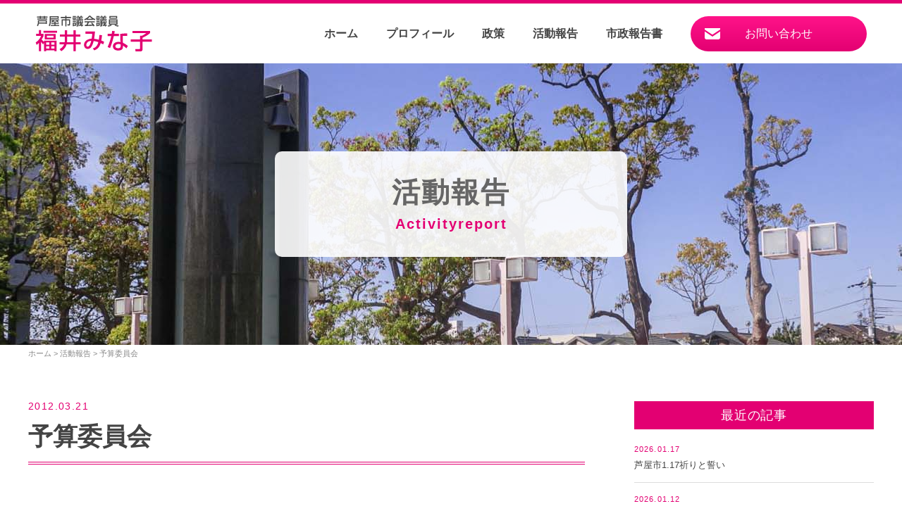

--- FILE ---
content_type: text/html; charset=UTF-8
request_url: https://www.fukui-minako.com/activityreport/%E4%BA%88%E7%AE%97%E5%A7%94%E5%93%A1%E4%BC%9A/
body_size: 7242
content:
<!DOCTYPE html>
<html lang="ja">
<head>
<!-- meta -->
<meta charset="utf-8">
<meta http-equiv="X-UA-Compatible" content="IE=edge">
<script>
if (screen.width < 767) {
	document.write('<meta name="viewport" content="width=device-width,initial-scale=1">');
}else{
	document.write('<meta name="viewport" content="width=1260">');
}
</script>
<meta name="format-detection" content="telephone=no">


		<!-- All in One SEO 4.3.3 - aioseo.com -->
		<title>予算委員会 | 芦屋市議会議員「福井みな子」公式ホームページ</title>
		<meta name="description" content="予算委員会が開かれ、各分科会座長報告がありました。 平成24年度予算は前年比2.3%増で健康・福祉・教育に重点" />
		<meta name="robots" content="max-image-preview:large" />
		<link rel="canonical" href="https://www.fukui-minako.com/activityreport/%e4%ba%88%e7%ae%97%e5%a7%94%e5%93%a1%e4%bc%9a/" />
		<meta name="generator" content="All in One SEO (AIOSEO) 4.3.3 " />
		<meta property="og:locale" content="ja_JP" />
		<meta property="og:site_name" content="芦屋市議会議員「福井みな子」公式ホームページ |" />
		<meta property="og:type" content="article" />
		<meta property="og:title" content="予算委員会 | 芦屋市議会議員「福井みな子」公式ホームページ" />
		<meta property="og:description" content="予算委員会が開かれ、各分科会座長報告がありました。 平成24年度予算は前年比2.3%増で健康・福祉・教育に重点" />
		<meta property="og:url" content="https://www.fukui-minako.com/activityreport/%e4%ba%88%e7%ae%97%e5%a7%94%e5%93%a1%e4%bc%9a/" />
		<meta property="article:published_time" content="2012-03-21T03:57:22+00:00" />
		<meta property="article:modified_time" content="2012-03-21T03:57:22+00:00" />
		<meta name="twitter:card" content="summary_large_image" />
		<meta name="twitter:title" content="予算委員会 | 芦屋市議会議員「福井みな子」公式ホームページ" />
		<meta name="twitter:description" content="予算委員会が開かれ、各分科会座長報告がありました。 平成24年度予算は前年比2.3%増で健康・福祉・教育に重点" />
		<script type="application/ld+json" class="aioseo-schema">
			{"@context":"https:\/\/schema.org","@graph":[{"@type":"BlogPosting","@id":"https:\/\/www.fukui-minako.com\/activityreport\/%e4%ba%88%e7%ae%97%e5%a7%94%e5%93%a1%e4%bc%9a\/#blogposting","name":"\u4e88\u7b97\u59d4\u54e1\u4f1a | \u82a6\u5c4b\u5e02\u8b70\u4f1a\u8b70\u54e1\u300c\u798f\u4e95\u307f\u306a\u5b50\u300d\u516c\u5f0f\u30db\u30fc\u30e0\u30da\u30fc\u30b8","headline":"\u4e88\u7b97\u59d4\u54e1\u4f1a","author":{"@id":"https:\/\/www.fukui-minako.com\/author\/minakofukui\/#author"},"publisher":{"@id":"https:\/\/www.fukui-minako.com\/#organization"},"datePublished":"2012-03-21T03:57:22+09:00","dateModified":"2012-03-21T03:57:22+09:00","inLanguage":"ja","mainEntityOfPage":{"@id":"https:\/\/www.fukui-minako.com\/activityreport\/%e4%ba%88%e7%ae%97%e5%a7%94%e5%93%a1%e4%bc%9a\/#webpage"},"isPartOf":{"@id":"https:\/\/www.fukui-minako.com\/activityreport\/%e4%ba%88%e7%ae%97%e5%a7%94%e5%93%a1%e4%bc%9a\/#webpage"},"articleSection":"\u6d3b\u52d5\u5831\u544a"},{"@type":"BreadcrumbList","@id":"https:\/\/www.fukui-minako.com\/activityreport\/%e4%ba%88%e7%ae%97%e5%a7%94%e5%93%a1%e4%bc%9a\/#breadcrumblist","itemListElement":[{"@type":"ListItem","@id":"https:\/\/www.fukui-minako.com\/#listItem","position":1,"item":{"@type":"WebPage","@id":"https:\/\/www.fukui-minako.com\/","name":"\u30db\u30fc\u30e0","description":"\u82a6\u5c4b\u5e02\u8b70\u4f1a\u8b70\u54e1\u300c\u798f\u4e95\u307f\u306a\u5b50\u300d\u306e\u516c\u5f0f\u30db\u30fc\u30e0\u30da\u30fc\u30b8\u3067\u3059\u3002\u798f\u4e95\u307f\u306a\u5b50\u306e\u30d7\u30ed\u30d5\u30a3\u30fc\u30eb\u3001\u653f\u7b56\u3001\u6d3b\u52d5\u5831\u544a\u3001\u5e02\u653f\u5831\u544a\u66f8\u306a\u3069\u3092\u3054\u89a7\u3044\u305f\u3060\u3051\u307e\u3059\u3002","url":"https:\/\/www.fukui-minako.com\/"},"nextItem":"https:\/\/www.fukui-minako.com\/activityreport\/#listItem"},{"@type":"ListItem","@id":"https:\/\/www.fukui-minako.com\/activityreport\/#listItem","position":2,"item":{"@type":"WebPage","@id":"https:\/\/www.fukui-minako.com\/activityreport\/","name":"\u6d3b\u52d5\u5831\u544a","description":"\u4e88\u7b97\u59d4\u54e1\u4f1a\u304c\u958b\u304b\u308c\u3001\u5404\u5206\u79d1\u4f1a\u5ea7\u9577\u5831\u544a\u304c\u3042\u308a\u307e\u3057\u305f\u3002 \u5e73\u621024\u5e74\u5ea6\u4e88\u7b97\u306f\u524d\u5e74\u6bd42.3%\u5897\u3067\u5065\u5eb7\u30fb\u798f\u7949\u30fb\u6559\u80b2\u306b\u91cd\u70b9","url":"https:\/\/www.fukui-minako.com\/activityreport\/"},"nextItem":"https:\/\/www.fukui-minako.com\/activityreport\/%e4%ba%88%e7%ae%97%e5%a7%94%e5%93%a1%e4%bc%9a\/#listItem","previousItem":"https:\/\/www.fukui-minako.com\/#listItem"},{"@type":"ListItem","@id":"https:\/\/www.fukui-minako.com\/activityreport\/%e4%ba%88%e7%ae%97%e5%a7%94%e5%93%a1%e4%bc%9a\/#listItem","position":3,"item":{"@type":"WebPage","@id":"https:\/\/www.fukui-minako.com\/activityreport\/%e4%ba%88%e7%ae%97%e5%a7%94%e5%93%a1%e4%bc%9a\/","name":"\u4e88\u7b97\u59d4\u54e1\u4f1a","description":"\u4e88\u7b97\u59d4\u54e1\u4f1a\u304c\u958b\u304b\u308c\u3001\u5404\u5206\u79d1\u4f1a\u5ea7\u9577\u5831\u544a\u304c\u3042\u308a\u307e\u3057\u305f\u3002 \u5e73\u621024\u5e74\u5ea6\u4e88\u7b97\u306f\u524d\u5e74\u6bd42.3%\u5897\u3067\u5065\u5eb7\u30fb\u798f\u7949\u30fb\u6559\u80b2\u306b\u91cd\u70b9","url":"https:\/\/www.fukui-minako.com\/activityreport\/%e4%ba%88%e7%ae%97%e5%a7%94%e5%93%a1%e4%bc%9a\/"},"previousItem":"https:\/\/www.fukui-minako.com\/activityreport\/#listItem"}]},{"@type":"Organization","@id":"https:\/\/www.fukui-minako.com\/#organization","name":"\u82a6\u5c4b\u5e02\u8b70\u4f1a\u8b70\u54e1\u300c\u798f\u4e95\u307f\u306a\u5b50\u300d\u516c\u5f0f\u30db\u30fc\u30e0\u30da\u30fc\u30b8","url":"https:\/\/www.fukui-minako.com\/"},{"@type":"Person","@id":"https:\/\/www.fukui-minako.com\/author\/minakofukui\/#author","url":"https:\/\/www.fukui-minako.com\/author\/minakofukui\/","name":"minakofukui"},{"@type":"WebPage","@id":"https:\/\/www.fukui-minako.com\/activityreport\/%e4%ba%88%e7%ae%97%e5%a7%94%e5%93%a1%e4%bc%9a\/#webpage","url":"https:\/\/www.fukui-minako.com\/activityreport\/%e4%ba%88%e7%ae%97%e5%a7%94%e5%93%a1%e4%bc%9a\/","name":"\u4e88\u7b97\u59d4\u54e1\u4f1a | \u82a6\u5c4b\u5e02\u8b70\u4f1a\u8b70\u54e1\u300c\u798f\u4e95\u307f\u306a\u5b50\u300d\u516c\u5f0f\u30db\u30fc\u30e0\u30da\u30fc\u30b8","description":"\u4e88\u7b97\u59d4\u54e1\u4f1a\u304c\u958b\u304b\u308c\u3001\u5404\u5206\u79d1\u4f1a\u5ea7\u9577\u5831\u544a\u304c\u3042\u308a\u307e\u3057\u305f\u3002 \u5e73\u621024\u5e74\u5ea6\u4e88\u7b97\u306f\u524d\u5e74\u6bd42.3%\u5897\u3067\u5065\u5eb7\u30fb\u798f\u7949\u30fb\u6559\u80b2\u306b\u91cd\u70b9","inLanguage":"ja","isPartOf":{"@id":"https:\/\/www.fukui-minako.com\/#website"},"breadcrumb":{"@id":"https:\/\/www.fukui-minako.com\/activityreport\/%e4%ba%88%e7%ae%97%e5%a7%94%e5%93%a1%e4%bc%9a\/#breadcrumblist"},"author":{"@id":"https:\/\/www.fukui-minako.com\/author\/minakofukui\/#author"},"creator":{"@id":"https:\/\/www.fukui-minako.com\/author\/minakofukui\/#author"},"datePublished":"2012-03-21T03:57:22+09:00","dateModified":"2012-03-21T03:57:22+09:00"},{"@type":"WebSite","@id":"https:\/\/www.fukui-minako.com\/#website","url":"https:\/\/www.fukui-minako.com\/","name":"\u82a6\u5c4b\u5e02\u8b70\u4f1a\u8b70\u54e1\u300c\u798f\u4e95\u307f\u306a\u5b50\u300d\u516c\u5f0f\u30db\u30fc\u30e0\u30da\u30fc\u30b8","inLanguage":"ja","publisher":{"@id":"https:\/\/www.fukui-minako.com\/#organization"}}]}
		</script>
		<!-- All in One SEO -->

<link rel='stylesheet' id='wp-block-library-css' href='https://www.fukui-minako.com/wp-includes/css/dist/block-library/style.min.css?ver=6.1.9' type='text/css' media='all' />
<link rel='stylesheet' id='classic-theme-styles-css' href='https://www.fukui-minako.com/wp-includes/css/classic-themes.min.css?ver=1' type='text/css' media='all' />
<style id='global-styles-inline-css' type='text/css'>
body{--wp--preset--color--black: #000000;--wp--preset--color--cyan-bluish-gray: #abb8c3;--wp--preset--color--white: #ffffff;--wp--preset--color--pale-pink: #f78da7;--wp--preset--color--vivid-red: #cf2e2e;--wp--preset--color--luminous-vivid-orange: #ff6900;--wp--preset--color--luminous-vivid-amber: #fcb900;--wp--preset--color--light-green-cyan: #7bdcb5;--wp--preset--color--vivid-green-cyan: #00d084;--wp--preset--color--pale-cyan-blue: #8ed1fc;--wp--preset--color--vivid-cyan-blue: #0693e3;--wp--preset--color--vivid-purple: #9b51e0;--wp--preset--gradient--vivid-cyan-blue-to-vivid-purple: linear-gradient(135deg,rgba(6,147,227,1) 0%,rgb(155,81,224) 100%);--wp--preset--gradient--light-green-cyan-to-vivid-green-cyan: linear-gradient(135deg,rgb(122,220,180) 0%,rgb(0,208,130) 100%);--wp--preset--gradient--luminous-vivid-amber-to-luminous-vivid-orange: linear-gradient(135deg,rgba(252,185,0,1) 0%,rgba(255,105,0,1) 100%);--wp--preset--gradient--luminous-vivid-orange-to-vivid-red: linear-gradient(135deg,rgba(255,105,0,1) 0%,rgb(207,46,46) 100%);--wp--preset--gradient--very-light-gray-to-cyan-bluish-gray: linear-gradient(135deg,rgb(238,238,238) 0%,rgb(169,184,195) 100%);--wp--preset--gradient--cool-to-warm-spectrum: linear-gradient(135deg,rgb(74,234,220) 0%,rgb(151,120,209) 20%,rgb(207,42,186) 40%,rgb(238,44,130) 60%,rgb(251,105,98) 80%,rgb(254,248,76) 100%);--wp--preset--gradient--blush-light-purple: linear-gradient(135deg,rgb(255,206,236) 0%,rgb(152,150,240) 100%);--wp--preset--gradient--blush-bordeaux: linear-gradient(135deg,rgb(254,205,165) 0%,rgb(254,45,45) 50%,rgb(107,0,62) 100%);--wp--preset--gradient--luminous-dusk: linear-gradient(135deg,rgb(255,203,112) 0%,rgb(199,81,192) 50%,rgb(65,88,208) 100%);--wp--preset--gradient--pale-ocean: linear-gradient(135deg,rgb(255,245,203) 0%,rgb(182,227,212) 50%,rgb(51,167,181) 100%);--wp--preset--gradient--electric-grass: linear-gradient(135deg,rgb(202,248,128) 0%,rgb(113,206,126) 100%);--wp--preset--gradient--midnight: linear-gradient(135deg,rgb(2,3,129) 0%,rgb(40,116,252) 100%);--wp--preset--duotone--dark-grayscale: url('#wp-duotone-dark-grayscale');--wp--preset--duotone--grayscale: url('#wp-duotone-grayscale');--wp--preset--duotone--purple-yellow: url('#wp-duotone-purple-yellow');--wp--preset--duotone--blue-red: url('#wp-duotone-blue-red');--wp--preset--duotone--midnight: url('#wp-duotone-midnight');--wp--preset--duotone--magenta-yellow: url('#wp-duotone-magenta-yellow');--wp--preset--duotone--purple-green: url('#wp-duotone-purple-green');--wp--preset--duotone--blue-orange: url('#wp-duotone-blue-orange');--wp--preset--font-size--small: 13px;--wp--preset--font-size--medium: 20px;--wp--preset--font-size--large: 36px;--wp--preset--font-size--x-large: 42px;--wp--preset--spacing--20: 0.44rem;--wp--preset--spacing--30: 0.67rem;--wp--preset--spacing--40: 1rem;--wp--preset--spacing--50: 1.5rem;--wp--preset--spacing--60: 2.25rem;--wp--preset--spacing--70: 3.38rem;--wp--preset--spacing--80: 5.06rem;}:where(.is-layout-flex){gap: 0.5em;}body .is-layout-flow > .alignleft{float: left;margin-inline-start: 0;margin-inline-end: 2em;}body .is-layout-flow > .alignright{float: right;margin-inline-start: 2em;margin-inline-end: 0;}body .is-layout-flow > .aligncenter{margin-left: auto !important;margin-right: auto !important;}body .is-layout-constrained > .alignleft{float: left;margin-inline-start: 0;margin-inline-end: 2em;}body .is-layout-constrained > .alignright{float: right;margin-inline-start: 2em;margin-inline-end: 0;}body .is-layout-constrained > .aligncenter{margin-left: auto !important;margin-right: auto !important;}body .is-layout-constrained > :where(:not(.alignleft):not(.alignright):not(.alignfull)){max-width: var(--wp--style--global--content-size);margin-left: auto !important;margin-right: auto !important;}body .is-layout-constrained > .alignwide{max-width: var(--wp--style--global--wide-size);}body .is-layout-flex{display: flex;}body .is-layout-flex{flex-wrap: wrap;align-items: center;}body .is-layout-flex > *{margin: 0;}:where(.wp-block-columns.is-layout-flex){gap: 2em;}.has-black-color{color: var(--wp--preset--color--black) !important;}.has-cyan-bluish-gray-color{color: var(--wp--preset--color--cyan-bluish-gray) !important;}.has-white-color{color: var(--wp--preset--color--white) !important;}.has-pale-pink-color{color: var(--wp--preset--color--pale-pink) !important;}.has-vivid-red-color{color: var(--wp--preset--color--vivid-red) !important;}.has-luminous-vivid-orange-color{color: var(--wp--preset--color--luminous-vivid-orange) !important;}.has-luminous-vivid-amber-color{color: var(--wp--preset--color--luminous-vivid-amber) !important;}.has-light-green-cyan-color{color: var(--wp--preset--color--light-green-cyan) !important;}.has-vivid-green-cyan-color{color: var(--wp--preset--color--vivid-green-cyan) !important;}.has-pale-cyan-blue-color{color: var(--wp--preset--color--pale-cyan-blue) !important;}.has-vivid-cyan-blue-color{color: var(--wp--preset--color--vivid-cyan-blue) !important;}.has-vivid-purple-color{color: var(--wp--preset--color--vivid-purple) !important;}.has-black-background-color{background-color: var(--wp--preset--color--black) !important;}.has-cyan-bluish-gray-background-color{background-color: var(--wp--preset--color--cyan-bluish-gray) !important;}.has-white-background-color{background-color: var(--wp--preset--color--white) !important;}.has-pale-pink-background-color{background-color: var(--wp--preset--color--pale-pink) !important;}.has-vivid-red-background-color{background-color: var(--wp--preset--color--vivid-red) !important;}.has-luminous-vivid-orange-background-color{background-color: var(--wp--preset--color--luminous-vivid-orange) !important;}.has-luminous-vivid-amber-background-color{background-color: var(--wp--preset--color--luminous-vivid-amber) !important;}.has-light-green-cyan-background-color{background-color: var(--wp--preset--color--light-green-cyan) !important;}.has-vivid-green-cyan-background-color{background-color: var(--wp--preset--color--vivid-green-cyan) !important;}.has-pale-cyan-blue-background-color{background-color: var(--wp--preset--color--pale-cyan-blue) !important;}.has-vivid-cyan-blue-background-color{background-color: var(--wp--preset--color--vivid-cyan-blue) !important;}.has-vivid-purple-background-color{background-color: var(--wp--preset--color--vivid-purple) !important;}.has-black-border-color{border-color: var(--wp--preset--color--black) !important;}.has-cyan-bluish-gray-border-color{border-color: var(--wp--preset--color--cyan-bluish-gray) !important;}.has-white-border-color{border-color: var(--wp--preset--color--white) !important;}.has-pale-pink-border-color{border-color: var(--wp--preset--color--pale-pink) !important;}.has-vivid-red-border-color{border-color: var(--wp--preset--color--vivid-red) !important;}.has-luminous-vivid-orange-border-color{border-color: var(--wp--preset--color--luminous-vivid-orange) !important;}.has-luminous-vivid-amber-border-color{border-color: var(--wp--preset--color--luminous-vivid-amber) !important;}.has-light-green-cyan-border-color{border-color: var(--wp--preset--color--light-green-cyan) !important;}.has-vivid-green-cyan-border-color{border-color: var(--wp--preset--color--vivid-green-cyan) !important;}.has-pale-cyan-blue-border-color{border-color: var(--wp--preset--color--pale-cyan-blue) !important;}.has-vivid-cyan-blue-border-color{border-color: var(--wp--preset--color--vivid-cyan-blue) !important;}.has-vivid-purple-border-color{border-color: var(--wp--preset--color--vivid-purple) !important;}.has-vivid-cyan-blue-to-vivid-purple-gradient-background{background: var(--wp--preset--gradient--vivid-cyan-blue-to-vivid-purple) !important;}.has-light-green-cyan-to-vivid-green-cyan-gradient-background{background: var(--wp--preset--gradient--light-green-cyan-to-vivid-green-cyan) !important;}.has-luminous-vivid-amber-to-luminous-vivid-orange-gradient-background{background: var(--wp--preset--gradient--luminous-vivid-amber-to-luminous-vivid-orange) !important;}.has-luminous-vivid-orange-to-vivid-red-gradient-background{background: var(--wp--preset--gradient--luminous-vivid-orange-to-vivid-red) !important;}.has-very-light-gray-to-cyan-bluish-gray-gradient-background{background: var(--wp--preset--gradient--very-light-gray-to-cyan-bluish-gray) !important;}.has-cool-to-warm-spectrum-gradient-background{background: var(--wp--preset--gradient--cool-to-warm-spectrum) !important;}.has-blush-light-purple-gradient-background{background: var(--wp--preset--gradient--blush-light-purple) !important;}.has-blush-bordeaux-gradient-background{background: var(--wp--preset--gradient--blush-bordeaux) !important;}.has-luminous-dusk-gradient-background{background: var(--wp--preset--gradient--luminous-dusk) !important;}.has-pale-ocean-gradient-background{background: var(--wp--preset--gradient--pale-ocean) !important;}.has-electric-grass-gradient-background{background: var(--wp--preset--gradient--electric-grass) !important;}.has-midnight-gradient-background{background: var(--wp--preset--gradient--midnight) !important;}.has-small-font-size{font-size: var(--wp--preset--font-size--small) !important;}.has-medium-font-size{font-size: var(--wp--preset--font-size--medium) !important;}.has-large-font-size{font-size: var(--wp--preset--font-size--large) !important;}.has-x-large-font-size{font-size: var(--wp--preset--font-size--x-large) !important;}
.wp-block-navigation a:where(:not(.wp-element-button)){color: inherit;}
:where(.wp-block-columns.is-layout-flex){gap: 2em;}
.wp-block-pullquote{font-size: 1.5em;line-height: 1.6;}
</style>
<link rel="shortcut icon" href="/images/favicon.ico">
<!-- CSS -->
<link rel="stylesheet" href="/css/reset.css">
<link rel="stylesheet" media="(min-width: 768px)" href="/css/common.css">
<link rel="stylesheet" media="(min-width: 768px)" href="/css/page.css">
<link rel="stylesheet" media="(max-width: 767px)" href="/css/common_sp.css">
<link rel="stylesheet" media="(max-width: 767px)" href="/css/page_sp.css">
<!-- JS -->
<script src="https://ajax.googleapis.com/ajax/libs/jquery/3.4.1/jquery.min.js"></script>
<script src="/js/base.js"></script>
</head>

<body class="post-template-default single single-post postid-330 single-format-standard">

<header class="header">

<div class="sp-menu_btn">
<div class="nav_toggle menu-close">
<div><span></span><span></span><span></span></div>
</div><!-- .menu-close -->
<div class="nav_toggle menu-open">
<div><span></span><span></span><span></span></div>
</div><!-- .menu-open -->
</div><!-- .sp-menu_btn -->

<div class="btn_header-contact"><a href="/contact/"><img src="/images/icn_mail_pink.svg" alt="お問い合わせ"></a></div>

<div class="header-logo"><a href="/"><img src="/images/logo.png" alt="福井みな子"></a></div>

<nav class="g-nav">
<ul class="g-nav_ul">
<li><a href="/">ホーム</a></li>
<li><a href="/profile/">プロフィール</a></li>
<li><a href="/policy/">政策</a></li>
<li><a href="/activityreport/">活動報告</a></li>
<li><a href="/councilreport/">市政報告書</a></li>
<li class="gn_privacy"><a href="/privacy-policy/">プライバシーポリシー</a></li>
</ul><!-- .g-nav_ul -->
<div class="gn_contact"><a href="/contact/">お問い合わせ</a></div>
</nav><!-- .g-nav -->

</header><!-- .header -->
<div class="page-header">
<div class="page-header_inner">
<h1 class="page-ttl jp">活動報告</h1>
<div class="page-ttl en">Activityreport</div>
</div><!-- .page-header_inner -->
</div><!-- .page-header -->

<div class="breadcrumbs" vocab="http://schema.org/" typeof="BreadcrumbList">
<div class="breadcrumbs_inner">
<!-- Breadcrumb NavXT 7.2.0 -->
<span property="itemListElement" typeof="ListItem"><a property="item" typeof="WebPage" title="Go to 芦屋市議会議員「福井みな子」公式ホームページ." href="https://www.fukui-minako.com" class="home" ><span property="name">ホーム</span></a><meta property="position" content="1"></span> &gt; <span property="itemListElement" typeof="ListItem"><a property="item" typeof="WebPage" title="Go to the 活動報告 カテゴリー archives." href="https://www.fukui-minako.com/activityreport/" class="taxonomy category" ><span property="name">活動報告</span></a><meta property="position" content="2"></span> &gt; <span property="itemListElement" typeof="ListItem"><span property="name" class="post post-post current-item">予算委員会</span><meta property="url" content="https://www.fukui-minako.com/activityreport/%e4%ba%88%e7%ae%97%e5%a7%94%e5%93%a1%e4%bc%9a/"><meta property="position" content="3"></span></div><!-- .breadcrumbs_inner -->
</div><!-- .breadcrumbs -->

<div class="wrapper">
<div class="wrapper_inner">
<main class="contents">
<article>

<time class="post-detail_date">2012.03.21</time>
<h1 class="post-detail_ttl">予算委員会</h1>
<figure class="post-detail_eye">
</figure>
<div class="post-detail_ctt"><p>予算委員会が開かれ、各分科会座長報告がありました。</p>
<p>平成24年度予算は前年比2.3%増で健康・福祉・教育に重点を置かれた予算編成となっており、評価できる点としては、私立保育所の新設助成、学校園具の取り換え、肝炎ウイルス検査の助成実施、また施設整備面においては市役所北広場のバリアフリー化事業、防災無線の増設や海抜表示の標識の設置などがあげられます。<br />
歳入の53.5%を占める市税については、景気低迷などの理由から減少傾向が続いていますが、行政サービスを後退させないために、益々の有効活用が必要になると思います。<br />
今後市民との協働のもと議会と行政がさらなる協力関係を深め<br />
新年度予算が執行されることを願います。<br />
私も議員の責務として、しっかりチェックを行っていきます。</p>
</div>

</article>
</main><!-- .contents -->

<aside class="sidebar">
<li id="block-3" class="widget widget_block">
<div class="is-layout-flow wp-block-group"><div class="wp-block-group__inner-container"></div></div>
</li>
<li id="block-4" class="widget widget_block">
<div class="is-layout-flow wp-block-group"><div class="wp-block-group__inner-container"></div></div>
</li>
<li id="block-5" class="widget widget_block">
<div class="is-layout-flow wp-block-group"><div class="wp-block-group__inner-container"></div></div>
</li>
<li id="block-6" class="widget widget_block">
<div class="is-layout-flow wp-block-group"><div class="wp-block-group__inner-container"></div></div>
</li>

<h3 class="post-side_ttl">最近の記事</h3>
<ul class="post-side_recent_ul">
<li>
<time class="post-side_recent_date">2026.01.17</time>
<p class="post-side_recent_ttl"><a href="https://www.fukui-minako.com/activityreport/%e8%8a%a6%e5%b1%8b%e5%b8%821-17%e7%a5%88%e3%82%8a%e3%81%a8%e8%aa%93%e3%81%84/">芦屋市1.17祈りと誓い</a></p>
</li>
<li>
<time class="post-side_recent_date">2026.01.12</time>
<p class="post-side_recent_ttl"><a href="https://www.fukui-minako.com/activityreport/%e8%8a%a6%e5%b1%8b%e5%b8%82%e4%ba%8c%e5%8d%81%e6%ad%b3%e3%81%ae%e3%81%a4%e3%81%a9%e3%81%84%e3%81%ab%e5%87%ba%e5%b8%ad%e3%81%97%e3%81%be%e3%81%97%e3%81%9f/">芦屋市二十歳のつどいに出席しました</a></p>
</li>
<li>
<time class="post-side_recent_date">2026.01.11</time>
<p class="post-side_recent_ttl"><a href="https://www.fukui-minako.com/activityreport/%e4%bb%a4%e5%92%8c8%e5%b9%b4%e8%8a%a6%e5%b1%8b%e5%b8%82%e6%b6%88%e9%98%b2%e5%87%ba%e5%88%9d%e3%82%81%e5%bc%8f/">令和8年芦屋市消防出初め式</a></p>
</li>
<li>
<time class="post-side_recent_date">2026.01.5</time>
<p class="post-side_recent_ttl"><a href="https://www.fukui-minako.com/activityreport/%e4%bb%a4%e5%92%8c8%e5%b9%b4%e3%81%ae%e4%bb%95%e4%ba%8b%e5%a7%8b%e3%82%81/">令和8年の仕事始め</a></p>
</li>
<li>
<time class="post-side_recent_date">2026.01.1</time>
<p class="post-side_recent_ttl"><a href="https://www.fukui-minako.com/activityreport/%e6%96%b0%e5%b9%b4%e3%81%ae%e3%81%94%e6%8c%a8%e6%8b%b6-4/">新年のご挨拶</a></p>
</li>
</ul>

<h3 class="post-side_ttl">過去の記事（月別）</h3>
<select class="post-side_month_select" name="archive-dropdown" onChange='document.location.href=this.options[this.selectedIndex].value;'>
<option value="">月を選択</option> 
	<option value='https://www.fukui-minako.com/2026/01/'> 2026年1月 &nbsp;(5)</option>
	<option value='https://www.fukui-minako.com/2025/12/'> 2025年12月 &nbsp;(6)</option>
	<option value='https://www.fukui-minako.com/2025/11/'> 2025年11月 &nbsp;(6)</option>
	<option value='https://www.fukui-minako.com/2025/10/'> 2025年10月 &nbsp;(14)</option>
	<option value='https://www.fukui-minako.com/2025/09/'> 2025年9月 &nbsp;(5)</option>
	<option value='https://www.fukui-minako.com/2025/08/'> 2025年8月 &nbsp;(4)</option>
	<option value='https://www.fukui-minako.com/2025/07/'> 2025年7月 &nbsp;(9)</option>
	<option value='https://www.fukui-minako.com/2025/06/'> 2025年6月 &nbsp;(3)</option>
	<option value='https://www.fukui-minako.com/2025/05/'> 2025年5月 &nbsp;(5)</option>
	<option value='https://www.fukui-minako.com/2025/04/'> 2025年4月 &nbsp;(4)</option>
	<option value='https://www.fukui-minako.com/2025/03/'> 2025年3月 &nbsp;(6)</option>
	<option value='https://www.fukui-minako.com/2025/02/'> 2025年2月 &nbsp;(4)</option>
	<option value='https://www.fukui-minako.com/2025/01/'> 2025年1月 &nbsp;(13)</option>
	<option value='https://www.fukui-minako.com/2024/12/'> 2024年12月 &nbsp;(5)</option>
	<option value='https://www.fukui-minako.com/2024/11/'> 2024年11月 &nbsp;(4)</option>
	<option value='https://www.fukui-minako.com/2024/10/'> 2024年10月 &nbsp;(12)</option>
	<option value='https://www.fukui-minako.com/2024/09/'> 2024年9月 &nbsp;(4)</option>
	<option value='https://www.fukui-minako.com/2024/08/'> 2024年8月 &nbsp;(4)</option>
	<option value='https://www.fukui-minako.com/2024/07/'> 2024年7月 &nbsp;(6)</option>
	<option value='https://www.fukui-minako.com/2024/06/'> 2024年6月 &nbsp;(6)</option>
	<option value='https://www.fukui-minako.com/2024/05/'> 2024年5月 &nbsp;(5)</option>
	<option value='https://www.fukui-minako.com/2024/04/'> 2024年4月 &nbsp;(11)</option>
	<option value='https://www.fukui-minako.com/2024/03/'> 2024年3月 &nbsp;(11)</option>
	<option value='https://www.fukui-minako.com/2024/02/'> 2024年2月 &nbsp;(4)</option>
	<option value='https://www.fukui-minako.com/2024/01/'> 2024年1月 &nbsp;(11)</option>
	<option value='https://www.fukui-minako.com/2023/12/'> 2023年12月 &nbsp;(5)</option>
	<option value='https://www.fukui-minako.com/2023/11/'> 2023年11月 &nbsp;(3)</option>
	<option value='https://www.fukui-minako.com/2023/10/'> 2023年10月 &nbsp;(9)</option>
	<option value='https://www.fukui-minako.com/2023/09/'> 2023年9月 &nbsp;(3)</option>
	<option value='https://www.fukui-minako.com/2023/08/'> 2023年8月 &nbsp;(5)</option>
	<option value='https://www.fukui-minako.com/2023/07/'> 2023年7月 &nbsp;(7)</option>
	<option value='https://www.fukui-minako.com/2023/06/'> 2023年6月 &nbsp;(1)</option>
	<option value='https://www.fukui-minako.com/2023/05/'> 2023年5月 &nbsp;(7)</option>
	<option value='https://www.fukui-minako.com/2023/04/'> 2023年4月 &nbsp;(3)</option>
	<option value='https://www.fukui-minako.com/2023/03/'> 2023年3月 &nbsp;(4)</option>
	<option value='https://www.fukui-minako.com/2023/02/'> 2023年2月 &nbsp;(4)</option>
	<option value='https://www.fukui-minako.com/2023/01/'> 2023年1月 &nbsp;(5)</option>
	<option value='https://www.fukui-minako.com/2022/12/'> 2022年12月 &nbsp;(3)</option>
	<option value='https://www.fukui-minako.com/2022/11/'> 2022年11月 &nbsp;(1)</option>
	<option value='https://www.fukui-minako.com/2022/10/'> 2022年10月 &nbsp;(6)</option>
	<option value='https://www.fukui-minako.com/2022/09/'> 2022年9月 &nbsp;(4)</option>
	<option value='https://www.fukui-minako.com/2022/08/'> 2022年8月 &nbsp;(4)</option>
	<option value='https://www.fukui-minako.com/2022/07/'> 2022年7月 &nbsp;(10)</option>
	<option value='https://www.fukui-minako.com/2022/06/'> 2022年6月 &nbsp;(2)</option>
	<option value='https://www.fukui-minako.com/2022/05/'> 2022年5月 &nbsp;(8)</option>
	<option value='https://www.fukui-minako.com/2022/04/'> 2022年4月 &nbsp;(6)</option>
	<option value='https://www.fukui-minako.com/2022/03/'> 2022年3月 &nbsp;(5)</option>
	<option value='https://www.fukui-minako.com/2022/02/'> 2022年2月 &nbsp;(1)</option>
	<option value='https://www.fukui-minako.com/2022/01/'> 2022年1月 &nbsp;(6)</option>
	<option value='https://www.fukui-minako.com/2021/12/'> 2021年12月 &nbsp;(3)</option>
	<option value='https://www.fukui-minako.com/2021/11/'> 2021年11月 &nbsp;(5)</option>
	<option value='https://www.fukui-minako.com/2021/10/'> 2021年10月 &nbsp;(6)</option>
	<option value='https://www.fukui-minako.com/2021/09/'> 2021年9月 &nbsp;(3)</option>
	<option value='https://www.fukui-minako.com/2021/08/'> 2021年8月 &nbsp;(4)</option>
	<option value='https://www.fukui-minako.com/2021/07/'> 2021年7月 &nbsp;(4)</option>
	<option value='https://www.fukui-minako.com/2021/06/'> 2021年6月 &nbsp;(3)</option>
	<option value='https://www.fukui-minako.com/2021/05/'> 2021年5月 &nbsp;(4)</option>
	<option value='https://www.fukui-minako.com/2021/04/'> 2021年4月 &nbsp;(5)</option>
	<option value='https://www.fukui-minako.com/2021/03/'> 2021年3月 &nbsp;(5)</option>
	<option value='https://www.fukui-minako.com/2021/02/'> 2021年2月 &nbsp;(3)</option>
	<option value='https://www.fukui-minako.com/2021/01/'> 2021年1月 &nbsp;(3)</option>
	<option value='https://www.fukui-minako.com/2020/12/'> 2020年12月 &nbsp;(3)</option>
	<option value='https://www.fukui-minako.com/2020/11/'> 2020年11月 &nbsp;(2)</option>
	<option value='https://www.fukui-minako.com/2020/10/'> 2020年10月 &nbsp;(1)</option>
	<option value='https://www.fukui-minako.com/2020/09/'> 2020年9月 &nbsp;(1)</option>
	<option value='https://www.fukui-minako.com/2020/08/'> 2020年8月 &nbsp;(2)</option>
	<option value='https://www.fukui-minako.com/2020/06/'> 2020年6月 &nbsp;(3)</option>
	<option value='https://www.fukui-minako.com/2020/05/'> 2020年5月 &nbsp;(3)</option>
	<option value='https://www.fukui-minako.com/2020/04/'> 2020年4月 &nbsp;(6)</option>
	<option value='https://www.fukui-minako.com/2020/03/'> 2020年3月 &nbsp;(4)</option>
	<option value='https://www.fukui-minako.com/2020/02/'> 2020年2月 &nbsp;(7)</option>
	<option value='https://www.fukui-minako.com/2020/01/'> 2020年1月 &nbsp;(8)</option>
	<option value='https://www.fukui-minako.com/2019/12/'> 2019年12月 &nbsp;(2)</option>
	<option value='https://www.fukui-minako.com/2019/11/'> 2019年11月 &nbsp;(5)</option>
	<option value='https://www.fukui-minako.com/2019/10/'> 2019年10月 &nbsp;(8)</option>
	<option value='https://www.fukui-minako.com/2019/09/'> 2019年9月 &nbsp;(4)</option>
	<option value='https://www.fukui-minako.com/2019/08/'> 2019年8月 &nbsp;(7)</option>
	<option value='https://www.fukui-minako.com/2019/07/'> 2019年7月 &nbsp;(9)</option>
	<option value='https://www.fukui-minako.com/2019/06/'> 2019年6月 &nbsp;(7)</option>
	<option value='https://www.fukui-minako.com/2019/05/'> 2019年5月 &nbsp;(2)</option>
	<option value='https://www.fukui-minako.com/2019/04/'> 2019年4月 &nbsp;(4)</option>
	<option value='https://www.fukui-minako.com/2019/03/'> 2019年3月 &nbsp;(6)</option>
	<option value='https://www.fukui-minako.com/2019/02/'> 2019年2月 &nbsp;(9)</option>
	<option value='https://www.fukui-minako.com/2019/01/'> 2019年1月 &nbsp;(9)</option>
	<option value='https://www.fukui-minako.com/2018/12/'> 2018年12月 &nbsp;(6)</option>
	<option value='https://www.fukui-minako.com/2018/11/'> 2018年11月 &nbsp;(10)</option>
	<option value='https://www.fukui-minako.com/2018/10/'> 2018年10月 &nbsp;(7)</option>
	<option value='https://www.fukui-minako.com/2018/09/'> 2018年9月 &nbsp;(7)</option>
	<option value='https://www.fukui-minako.com/2018/08/'> 2018年8月 &nbsp;(5)</option>
	<option value='https://www.fukui-minako.com/2018/07/'> 2018年7月 &nbsp;(12)</option>
	<option value='https://www.fukui-minako.com/2018/06/'> 2018年6月 &nbsp;(7)</option>
	<option value='https://www.fukui-minako.com/2018/05/'> 2018年5月 &nbsp;(8)</option>
	<option value='https://www.fukui-minako.com/2018/04/'> 2018年4月 &nbsp;(14)</option>
	<option value='https://www.fukui-minako.com/2018/03/'> 2018年3月 &nbsp;(17)</option>
	<option value='https://www.fukui-minako.com/2018/02/'> 2018年2月 &nbsp;(8)</option>
	<option value='https://www.fukui-minako.com/2018/01/'> 2018年1月 &nbsp;(9)</option>
	<option value='https://www.fukui-minako.com/2017/12/'> 2017年12月 &nbsp;(2)</option>
	<option value='https://www.fukui-minako.com/2017/11/'> 2017年11月 &nbsp;(10)</option>
	<option value='https://www.fukui-minako.com/2017/10/'> 2017年10月 &nbsp;(6)</option>
	<option value='https://www.fukui-minako.com/2017/09/'> 2017年9月 &nbsp;(3)</option>
	<option value='https://www.fukui-minako.com/2017/08/'> 2017年8月 &nbsp;(8)</option>
	<option value='https://www.fukui-minako.com/2017/07/'> 2017年7月 &nbsp;(12)</option>
	<option value='https://www.fukui-minako.com/2017/06/'> 2017年6月 &nbsp;(6)</option>
	<option value='https://www.fukui-minako.com/2017/05/'> 2017年5月 &nbsp;(5)</option>
	<option value='https://www.fukui-minako.com/2017/04/'> 2017年4月 &nbsp;(7)</option>
	<option value='https://www.fukui-minako.com/2017/03/'> 2017年3月 &nbsp;(14)</option>
	<option value='https://www.fukui-minako.com/2017/02/'> 2017年2月 &nbsp;(8)</option>
	<option value='https://www.fukui-minako.com/2017/01/'> 2017年1月 &nbsp;(5)</option>
	<option value='https://www.fukui-minako.com/2016/12/'> 2016年12月 &nbsp;(3)</option>
	<option value='https://www.fukui-minako.com/2016/11/'> 2016年11月 &nbsp;(14)</option>
	<option value='https://www.fukui-minako.com/2016/10/'> 2016年10月 &nbsp;(15)</option>
	<option value='https://www.fukui-minako.com/2016/09/'> 2016年9月 &nbsp;(12)</option>
	<option value='https://www.fukui-minako.com/2016/08/'> 2016年8月 &nbsp;(10)</option>
	<option value='https://www.fukui-minako.com/2016/07/'> 2016年7月 &nbsp;(12)</option>
	<option value='https://www.fukui-minako.com/2016/06/'> 2016年6月 &nbsp;(4)</option>
	<option value='https://www.fukui-minako.com/2016/05/'> 2016年5月 &nbsp;(5)</option>
	<option value='https://www.fukui-minako.com/2016/04/'> 2016年4月 &nbsp;(6)</option>
	<option value='https://www.fukui-minako.com/2016/03/'> 2016年3月 &nbsp;(7)</option>
	<option value='https://www.fukui-minako.com/2016/02/'> 2016年2月 &nbsp;(5)</option>
	<option value='https://www.fukui-minako.com/2016/01/'> 2016年1月 &nbsp;(6)</option>
	<option value='https://www.fukui-minako.com/2015/12/'> 2015年12月 &nbsp;(3)</option>
	<option value='https://www.fukui-minako.com/2015/11/'> 2015年11月 &nbsp;(7)</option>
	<option value='https://www.fukui-minako.com/2015/10/'> 2015年10月 &nbsp;(6)</option>
	<option value='https://www.fukui-minako.com/2015/09/'> 2015年9月 &nbsp;(2)</option>
	<option value='https://www.fukui-minako.com/2015/08/'> 2015年8月 &nbsp;(7)</option>
	<option value='https://www.fukui-minako.com/2015/07/'> 2015年7月 &nbsp;(7)</option>
	<option value='https://www.fukui-minako.com/2015/06/'> 2015年6月 &nbsp;(5)</option>
	<option value='https://www.fukui-minako.com/2015/05/'> 2015年5月 &nbsp;(2)</option>
	<option value='https://www.fukui-minako.com/2015/04/'> 2015年4月 &nbsp;(2)</option>
	<option value='https://www.fukui-minako.com/2015/03/'> 2015年3月 &nbsp;(2)</option>
	<option value='https://www.fukui-minako.com/2015/02/'> 2015年2月 &nbsp;(1)</option>
	<option value='https://www.fukui-minako.com/2015/01/'> 2015年1月 &nbsp;(6)</option>
	<option value='https://www.fukui-minako.com/2014/12/'> 2014年12月 &nbsp;(1)</option>
	<option value='https://www.fukui-minako.com/2014/11/'> 2014年11月 &nbsp;(1)</option>
	<option value='https://www.fukui-minako.com/2014/10/'> 2014年10月 &nbsp;(3)</option>
	<option value='https://www.fukui-minako.com/2014/09/'> 2014年9月 &nbsp;(5)</option>
	<option value='https://www.fukui-minako.com/2014/08/'> 2014年8月 &nbsp;(4)</option>
	<option value='https://www.fukui-minako.com/2014/07/'> 2014年7月 &nbsp;(7)</option>
	<option value='https://www.fukui-minako.com/2014/06/'> 2014年6月 &nbsp;(4)</option>
	<option value='https://www.fukui-minako.com/2014/05/'> 2014年5月 &nbsp;(4)</option>
	<option value='https://www.fukui-minako.com/2014/04/'> 2014年4月 &nbsp;(3)</option>
	<option value='https://www.fukui-minako.com/2014/03/'> 2014年3月 &nbsp;(4)</option>
	<option value='https://www.fukui-minako.com/2014/02/'> 2014年2月 &nbsp;(3)</option>
	<option value='https://www.fukui-minako.com/2014/01/'> 2014年1月 &nbsp;(7)</option>
	<option value='https://www.fukui-minako.com/2013/12/'> 2013年12月 &nbsp;(3)</option>
	<option value='https://www.fukui-minako.com/2013/11/'> 2013年11月 &nbsp;(7)</option>
	<option value='https://www.fukui-minako.com/2013/09/'> 2013年9月 &nbsp;(10)</option>
	<option value='https://www.fukui-minako.com/2013/08/'> 2013年8月 &nbsp;(3)</option>
	<option value='https://www.fukui-minako.com/2013/07/'> 2013年7月 &nbsp;(7)</option>
	<option value='https://www.fukui-minako.com/2013/06/'> 2013年6月 &nbsp;(3)</option>
	<option value='https://www.fukui-minako.com/2013/05/'> 2013年5月 &nbsp;(5)</option>
	<option value='https://www.fukui-minako.com/2013/04/'> 2013年4月 &nbsp;(8)</option>
	<option value='https://www.fukui-minako.com/2013/03/'> 2013年3月 &nbsp;(7)</option>
	<option value='https://www.fukui-minako.com/2013/02/'> 2013年2月 &nbsp;(2)</option>
	<option value='https://www.fukui-minako.com/2013/01/'> 2013年1月 &nbsp;(9)</option>
	<option value='https://www.fukui-minako.com/2012/12/'> 2012年12月 &nbsp;(3)</option>
	<option value='https://www.fukui-minako.com/2012/11/'> 2012年11月 &nbsp;(9)</option>
	<option value='https://www.fukui-minako.com/2012/10/'> 2012年10月 &nbsp;(10)</option>
	<option value='https://www.fukui-minako.com/2012/09/'> 2012年9月 &nbsp;(6)</option>
	<option value='https://www.fukui-minako.com/2012/08/'> 2012年8月 &nbsp;(3)</option>
	<option value='https://www.fukui-minako.com/2012/07/'> 2012年7月 &nbsp;(2)</option>
	<option value='https://www.fukui-minako.com/2012/06/'> 2012年6月 &nbsp;(1)</option>
	<option value='https://www.fukui-minako.com/2012/05/'> 2012年5月 &nbsp;(12)</option>
	<option value='https://www.fukui-minako.com/2012/04/'> 2012年4月 &nbsp;(10)</option>
	<option value='https://www.fukui-minako.com/2012/03/'> 2012年3月 &nbsp;(17)</option>
	<option value='https://www.fukui-minako.com/2012/02/'> 2012年2月 &nbsp;(18)</option>
	<option value='https://www.fukui-minako.com/2012/01/'> 2012年1月 &nbsp;(12)</option>
</select>

</aside><!-- .sidebar --></div><!-- .wrapper_inner -->
</div><!-- .wrapper -->

<footer class="footer">

<div class="footer_inner">

<div class="footer-logo"><a href="/"><img src="/images/logo_footer.png" alt="福井みな子"></a></div>

<nav class="f-nav">
<ul class="f-nav_ul">
<li><a href="/">ホーム</a></li>
<li><a href="/profile/">プロフィール</a></li>
<li><a href="/policy/">政策</a></li>
<li><a href="/activityreport/">活動報告</a></li>
<li><a href="/councilreport/">市政報告書</a></li>
<li><a href="/contact/">お問い合わせ</a></li>
<li><a href="/privacy-policy/">プライバシーポリシー</a></li>
</ul>
</nav><!-- .f-nav -->

</div><!-- .footer_inner -->

<p class="copyright"><small>&copy; <script>document.write(new Date().getFullYear());</script> Minako Fukui.</small></p>

</footer><!-- .footer -->

<div class="page-top">
<p><a class="move-page-top"><img src="/images/page-top.png" alt="このページのトップに戻る"></a></p>
</div><!-- .page-top -->


</body>
</html>

--- FILE ---
content_type: text/css
request_url: https://www.fukui-minako.com/css/common_sp.css
body_size: 2057
content:
@charset "utf-8";



/* body
======================================================*/

html {
	font-size: 62.5%;
}
body {
	color: #444444;
	font-size: 1.4rem;
	font-family: "Yu Gothic Medium","游ゴシック Medium","YuGothic","游ゴシック体","Hiragino Kaku Gothic ProN","ヒラギノ角ゴ Pro W3","Meiryo","メイリオ",sans-serif;
	background: #ffffff;
	-webkit-text-size-adjust: 100%;/* iOSでテキストサイズ拡大無効化 */
}

@media all and (-ms-high-contrast:none) {/* IE　line-height対策 */
	body {
		font-family: "メイリオ","Meiryo","Yu Gothic Medium","游ゴシック Medium","YuGothic","游ゴシック体","Hiragino Kaku Gothic ProN","ヒラギノ角ゴ Pro W3",sans-serif;
	}
}



/* common
======================================================*/

p {
	line-height: 1.8;
	margin-bottom: 1.2em;
}

.clearfix:after {
	visibility: hidden;
	display: block;
	font-size: 0;
	content: " ";
	clear: both;
	height: 0;
}

.pc {
	display: none !important;
}


.ofhd {
	overflow: hidden;
}

.txt_mincho {
	font-family: "游明朝","Yu Mincho","游明朝体","YuMincho","ヒラギノ明朝 Pro W3","Hiragino Mincho Pro","HiraMinProN-W3","HGS明朝E","ＭＳ Ｐ明朝","MS PMincho",serif;
}
.txt_red {
	color: #ff0000;
}
.txt_bold {
	font-weight: bold;
}



/* link
======================================================*/

a:link,
a:visited {
	color: #4169e1;
	text-decoration: underline;
}
a:hover {
	text-decoration: none;
}



/* header
======================================================*/

.header {
	width: 100%;
	height: 50px;
	border-top: 4px solid #E30072;
	background: rgba(255,255,255,0.95);
	position: sticky;
	top: 0;
	left: 0;
	z-index: 100;
}

.header-logo {
	position: absolute;
	left: 15px;
	top: 8px;
}
.header-logo img {
	height: 30px;
}

.btn_header-contact {
	position: absolute;
	top: 11px;
	right: 60px;
}
.btn_header-contact img {
	height: 20px;
}



/* global nav
======================================================*/

.g-nav {
	width: 100%;
	height: 100%;
	padding: 60px 40px 40px;
	background: rgba(255,255,255,0.95);
	position: fixed;
	top: 0;
	left: 0;
	display:none;
	overflow: auto;
	-webkit-overflow-scrolling: touch;
	z-index: 100;
}

.g-nav_ul {
	border-top: 1px solid #dddddd;
}
.g-nav_ul li {
	font-weight: bold;
	text-align: center;
	line-height: 40px;
	border-bottom: 1px solid #dddddd;
}
.g-nav_ul a {
	color: #444444;
	text-decoration: none;
	display: block;
}

.gn_contact a {
	width: 250px;
	height: 40px;
	color: #ffffff;
	text-decoration: none;
	text-align: center;
	line-height: 40px;
	margin: 40px auto 0;
	background: url(../images/icn_mail_white.svg),linear-gradient(to bottom,#FF1389,#E30072);
	background-repeat: no-repeat,no-repeat;
	background-position: left 20px center,0;
	background-size: auto 14px,auto;
	border-radius: 25px;
	display: block;
}



/* sp-nav button
======================================================*/

.sp-menu_btn {
	
}

/* スマホナビ開閉ボタン Close */
.menu-open {
	display: none;
}
.nav_toggle {
	width: 22px;
	height: 18px;
	position: fixed;
	top: 16px;
	right: 15px;
	z-index: 200;
}
.nav_toggle div {
	position: relative;
}
.nav_toggle span {
	display: block;
	height: 2px;
	background: #E30072;
	position:absolute;
	width: 100%;
	left: 0;
	-webkit-transition: 0.5s ease-in-out;
	-moz-transition: 0.5s ease-in-out;
	transition: 0.5s ease-in-out;
}
.nav_toggle span:nth-child(1) {
	top: 0px;
}
.nav_toggle span:nth-child(2) {
	top: 8px;
}
.nav_toggle span:nth-child(3) {
	top: 16px;
}

/* スマホナビ開閉ボタン Open */
.nav_toggle.menu-open {
	height: 24px;
	top: 14px;
}
.open .nav_toggle span:nth-child(1) {
	top: 10px;
	-webkit-transform: rotate(135deg);
	-moz-transform: rotate(135deg);
	transform: rotate(135deg);
}
.open .nav_toggle span:nth-child(2) {
	width: 0;
	left: 50%;
}
.open .nav_toggle span:nth-child(3) {
	top: 10px;
	-webkit-transform: rotate(-135deg);
	-moz-transform: rotate(-135deg);
	transform: rotate(-135deg);
}
.nav_toggle.menu-open span {
	background: #E30072;
}



/* page header
======================================================*/

.page-header {
	width: 100%;
	height: 150px;
	padding-top: 45px;
	background: url(../images/mv_default.jpg) no-repeat center center;
	background-size: cover;
}
.page-header_inner {
	width: 80%;
	height: 60px;
	padding-top: 10px;
	background: rgba(255,255,255,0.9);
	border-radius: 10px;
	margin: 0 auto;
}
.page-ttl.jp {
	color: #666666;
	font-size: 2.0rem;
	font-weight: bold;
	text-align: center;
	letter-spacing: 0.05em;
	margin-bottom: 6px;
}
.page-ttl.en {
	color: #E30072;
	font-size: 1.4rem;
	font-weight: bold;
	text-align: center;
	letter-spacing: 0.1em;
}

.page-id-12 .page-header {
	background: url(../images/mv_profile.jpg) no-repeat center center;
	background-size: cover;
}
.page-id-14 .page-header {
	background: url(../images/mv_policy.jpg) no-repeat center center;
	background-size: cover;
}
.page-id-18 .page-header,
.parent-pageid-18 .page-header {
	background: url(../images/mv_contact.jpg) no-repeat center center;
	background-size: cover;
}
.page-id-20 .page-header {
	background: url(../images/mv_privacy.jpg) no-repeat center center;
	background-size: cover;
}
.category-activityreport .page-header,
.date  .page-header,
.single-post .page-header {
	background: url(../images/mv_activityreport.jpg) no-repeat center center;
	background-size: cover;
}
.post-type-archive-councilreport .page-header {
	background: url(../images/mv_councilreport.jpg) no-repeat center center;
	background-size: cover;
}



/* breadcrumbs
======================================================*/

.breadcrumbs {
	width: 100%;
	color: #888888;
	font-size: 1.1rem;
	line-height: 1.4;
	padding-top: 5px;
}
.breadcrumbs_inner {
	width: 100%;
	padding: 0 15px;
}
.breadcrumbs a {
	color: #888888;
	text-decoration: none;
}



/* main contents
======================================================*/

.wrapper {
	width: 100%;
	overflow:hidden;
}
.wrapper_inner {
	width: 100%;
	min-height: 300px;
	padding: 40px 15px 50px;
}
.home .wrapper_inner {
	width: 100%;
	padding: 0;
}

.contents {
	width: 100%;
}



/* hx
======================================================*/

.ttl_a {
	color: #E30072;
	font-size: 2.4rem;
	font-weight: bold;
	text-align: center;
	padding: 0 0 15px;
	margin: 80px 0 30px;
	border-bottom: 3px solid #FFBBDD;
}
.ttl_a.fst {
	margin: 0 0 30px;
}



/* sidebar
======================================================*/

.sidebar {
	width: 100%;
	padding-top: 80px;
}



/* footer
======================================================*/

.footer {
	width: 100%;
}

.footer_inner {
	width: 100%;
	padding: 40px 0;
	background: #E30072;
}

.footer-logo {
	text-align: center;
	margin-bottom: 40px;
}

.f-nav {
	text-align: center;
}
.f-nav_ul li {
	font-size: 1.4rem;
	margin-bottom: 15px;
}
.f-nav_ul li:last-of-type {
	margin-bottom: 0;
}
.f-nav_ul a,
.f-nav_ul a:visited {
	color: #ffffff;
	text-decoration: none;
}

p.copyright {
	color: #ffffff;
	font-size: 1.1rem;
	text-align: center;
	letter-spacing: 0.05em;
	line-height: 40px;
	background: #C40062;
	margin: 0;
}



/* page top
======================================================*/

.page-top {
	display: none;
	position: fixed;
	right: 20px;
	bottom: 20px;
	z-index: 100;
}
.page-top p {
	margin: 0;
	padding: 0;
}

